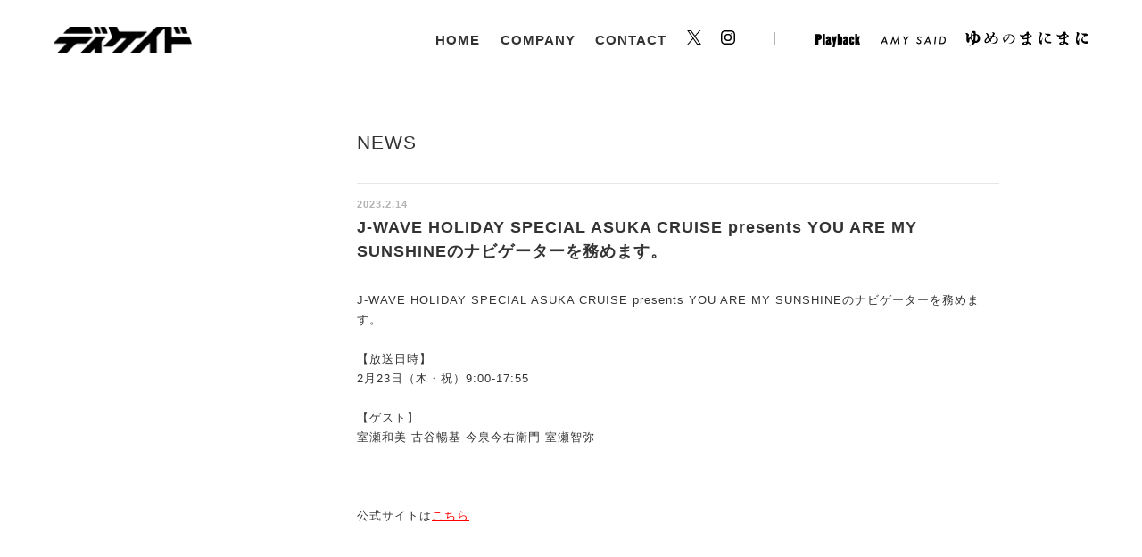

--- FILE ---
content_type: text/html; charset=UTF-8
request_url: https://www.decadeinc.com/post-8351/
body_size: 4895
content:
<!DOCTYPE html>
<html lang="ja">
<head>
<!-- Google tag (gtag.js) -->
<script async src="https://www.googletagmanager.com/gtag/js?id=G-FH95166PFM"></script>
<script>
  window.dataLayer = window.dataLayer || [];
  function gtag(){dataLayer.push(arguments);}
  gtag('js', new Date());

  gtag('config', 'G-FH95166PFM');
</script>
	<meta charset="UTF-8">
	<meta name="viewport" content="width=device-width,initial-scale=1">
		<title>J-WAVE HOLIDAY SPECIAL ASUKA CRUISE presents YOU ARE MY SUNSHINEのナビゲーターを務めます。 - 株式会社ディケイド</title>
    <meta name="keywords" content="ニュース,news,decade,ディケイド,クリエイター,マネージメント,イベント,企画制作,広告制作" />
	<meta name="description" content="J-WAVE HOLIDAY SPECIAL ASUKA CRUISE presents YOU ARE MY SUNSHINEのナビゲーターを務めます。【放送日時】2月23日（木・祝）9:00-17:55【ゲスト】室瀬和美 古谷暢基 今泉今右衛門 室瀬智弥 公式サイトはこちら">
			<meta property="og:title" content="J-WAVE HOLIDAY SPECIAL ASUKA CRUISE presents YOU ARE MY SUNSHINEのナビゲーターを務めます。 - 株式会社ディケイド" />
	<meta property="og:description" content="J-WAVE HOLIDAY SPECIAL ASUKA CRUISE presents YOU ARE MY SUNSHINEのナビゲーターを務めます。【放送日時】2月23日（木・祝）9:00-17:55【ゲスト】室瀬和美 古谷暢基 今泉今右衛門 室瀬智弥 公式サイトはこちら" />
			<meta property="og:url" content="https://www.decadeinc.com/post-8351/" />
			<meta property="og:image" content="https://www.decadeinc.com/wp-content/uploads/2023/02/119285ab07cc24dec5295962673401dd.png" />
	<meta property="fb:app_id" content="" />
	<meta name="twitter:card" content="summary_large_image" />
	<meta charset="UTF-8">
	<meta name="viewport" content="width=device-width, initial-scale=1">
	<link href="/resources/styles/compiled/main.css" rel="stylesheet" type="text/css" />
	<meta name='robots' content='max-image-preview:large' />
<link rel='dns-prefetch' href='//code.jquery.com' />
<style id='wp-img-auto-sizes-contain-inline-css' type='text/css'>
img:is([sizes=auto i],[sizes^="auto," i]){contain-intrinsic-size:3000px 1500px}
/*# sourceURL=wp-img-auto-sizes-contain-inline-css */
</style>
<style id='classic-theme-styles-inline-css' type='text/css'>
/*! This file is auto-generated */
.wp-block-button__link{color:#fff;background-color:#32373c;border-radius:9999px;box-shadow:none;text-decoration:none;padding:calc(.667em + 2px) calc(1.333em + 2px);font-size:1.125em}.wp-block-file__button{background:#32373c;color:#fff;text-decoration:none}
/*# sourceURL=/wp-includes/css/classic-themes.min.css */
</style>
<link rel="canonical" href="https://www.decadeinc.com/post-8351/" />

<style id='global-styles-inline-css' type='text/css'>
:root{--wp--preset--aspect-ratio--square: 1;--wp--preset--aspect-ratio--4-3: 4/3;--wp--preset--aspect-ratio--3-4: 3/4;--wp--preset--aspect-ratio--3-2: 3/2;--wp--preset--aspect-ratio--2-3: 2/3;--wp--preset--aspect-ratio--16-9: 16/9;--wp--preset--aspect-ratio--9-16: 9/16;--wp--preset--color--black: #000000;--wp--preset--color--cyan-bluish-gray: #abb8c3;--wp--preset--color--white: #ffffff;--wp--preset--color--pale-pink: #f78da7;--wp--preset--color--vivid-red: #cf2e2e;--wp--preset--color--luminous-vivid-orange: #ff6900;--wp--preset--color--luminous-vivid-amber: #fcb900;--wp--preset--color--light-green-cyan: #7bdcb5;--wp--preset--color--vivid-green-cyan: #00d084;--wp--preset--color--pale-cyan-blue: #8ed1fc;--wp--preset--color--vivid-cyan-blue: #0693e3;--wp--preset--color--vivid-purple: #9b51e0;--wp--preset--gradient--vivid-cyan-blue-to-vivid-purple: linear-gradient(135deg,rgb(6,147,227) 0%,rgb(155,81,224) 100%);--wp--preset--gradient--light-green-cyan-to-vivid-green-cyan: linear-gradient(135deg,rgb(122,220,180) 0%,rgb(0,208,130) 100%);--wp--preset--gradient--luminous-vivid-amber-to-luminous-vivid-orange: linear-gradient(135deg,rgb(252,185,0) 0%,rgb(255,105,0) 100%);--wp--preset--gradient--luminous-vivid-orange-to-vivid-red: linear-gradient(135deg,rgb(255,105,0) 0%,rgb(207,46,46) 100%);--wp--preset--gradient--very-light-gray-to-cyan-bluish-gray: linear-gradient(135deg,rgb(238,238,238) 0%,rgb(169,184,195) 100%);--wp--preset--gradient--cool-to-warm-spectrum: linear-gradient(135deg,rgb(74,234,220) 0%,rgb(151,120,209) 20%,rgb(207,42,186) 40%,rgb(238,44,130) 60%,rgb(251,105,98) 80%,rgb(254,248,76) 100%);--wp--preset--gradient--blush-light-purple: linear-gradient(135deg,rgb(255,206,236) 0%,rgb(152,150,240) 100%);--wp--preset--gradient--blush-bordeaux: linear-gradient(135deg,rgb(254,205,165) 0%,rgb(254,45,45) 50%,rgb(107,0,62) 100%);--wp--preset--gradient--luminous-dusk: linear-gradient(135deg,rgb(255,203,112) 0%,rgb(199,81,192) 50%,rgb(65,88,208) 100%);--wp--preset--gradient--pale-ocean: linear-gradient(135deg,rgb(255,245,203) 0%,rgb(182,227,212) 50%,rgb(51,167,181) 100%);--wp--preset--gradient--electric-grass: linear-gradient(135deg,rgb(202,248,128) 0%,rgb(113,206,126) 100%);--wp--preset--gradient--midnight: linear-gradient(135deg,rgb(2,3,129) 0%,rgb(40,116,252) 100%);--wp--preset--font-size--small: 13px;--wp--preset--font-size--medium: 20px;--wp--preset--font-size--large: 36px;--wp--preset--font-size--x-large: 42px;--wp--preset--spacing--20: 0.44rem;--wp--preset--spacing--30: 0.67rem;--wp--preset--spacing--40: 1rem;--wp--preset--spacing--50: 1.5rem;--wp--preset--spacing--60: 2.25rem;--wp--preset--spacing--70: 3.38rem;--wp--preset--spacing--80: 5.06rem;--wp--preset--shadow--natural: 6px 6px 9px rgba(0, 0, 0, 0.2);--wp--preset--shadow--deep: 12px 12px 50px rgba(0, 0, 0, 0.4);--wp--preset--shadow--sharp: 6px 6px 0px rgba(0, 0, 0, 0.2);--wp--preset--shadow--outlined: 6px 6px 0px -3px rgb(255, 255, 255), 6px 6px rgb(0, 0, 0);--wp--preset--shadow--crisp: 6px 6px 0px rgb(0, 0, 0);}:where(.is-layout-flex){gap: 0.5em;}:where(.is-layout-grid){gap: 0.5em;}body .is-layout-flex{display: flex;}.is-layout-flex{flex-wrap: wrap;align-items: center;}.is-layout-flex > :is(*, div){margin: 0;}body .is-layout-grid{display: grid;}.is-layout-grid > :is(*, div){margin: 0;}:where(.wp-block-columns.is-layout-flex){gap: 2em;}:where(.wp-block-columns.is-layout-grid){gap: 2em;}:where(.wp-block-post-template.is-layout-flex){gap: 1.25em;}:where(.wp-block-post-template.is-layout-grid){gap: 1.25em;}.has-black-color{color: var(--wp--preset--color--black) !important;}.has-cyan-bluish-gray-color{color: var(--wp--preset--color--cyan-bluish-gray) !important;}.has-white-color{color: var(--wp--preset--color--white) !important;}.has-pale-pink-color{color: var(--wp--preset--color--pale-pink) !important;}.has-vivid-red-color{color: var(--wp--preset--color--vivid-red) !important;}.has-luminous-vivid-orange-color{color: var(--wp--preset--color--luminous-vivid-orange) !important;}.has-luminous-vivid-amber-color{color: var(--wp--preset--color--luminous-vivid-amber) !important;}.has-light-green-cyan-color{color: var(--wp--preset--color--light-green-cyan) !important;}.has-vivid-green-cyan-color{color: var(--wp--preset--color--vivid-green-cyan) !important;}.has-pale-cyan-blue-color{color: var(--wp--preset--color--pale-cyan-blue) !important;}.has-vivid-cyan-blue-color{color: var(--wp--preset--color--vivid-cyan-blue) !important;}.has-vivid-purple-color{color: var(--wp--preset--color--vivid-purple) !important;}.has-black-background-color{background-color: var(--wp--preset--color--black) !important;}.has-cyan-bluish-gray-background-color{background-color: var(--wp--preset--color--cyan-bluish-gray) !important;}.has-white-background-color{background-color: var(--wp--preset--color--white) !important;}.has-pale-pink-background-color{background-color: var(--wp--preset--color--pale-pink) !important;}.has-vivid-red-background-color{background-color: var(--wp--preset--color--vivid-red) !important;}.has-luminous-vivid-orange-background-color{background-color: var(--wp--preset--color--luminous-vivid-orange) !important;}.has-luminous-vivid-amber-background-color{background-color: var(--wp--preset--color--luminous-vivid-amber) !important;}.has-light-green-cyan-background-color{background-color: var(--wp--preset--color--light-green-cyan) !important;}.has-vivid-green-cyan-background-color{background-color: var(--wp--preset--color--vivid-green-cyan) !important;}.has-pale-cyan-blue-background-color{background-color: var(--wp--preset--color--pale-cyan-blue) !important;}.has-vivid-cyan-blue-background-color{background-color: var(--wp--preset--color--vivid-cyan-blue) !important;}.has-vivid-purple-background-color{background-color: var(--wp--preset--color--vivid-purple) !important;}.has-black-border-color{border-color: var(--wp--preset--color--black) !important;}.has-cyan-bluish-gray-border-color{border-color: var(--wp--preset--color--cyan-bluish-gray) !important;}.has-white-border-color{border-color: var(--wp--preset--color--white) !important;}.has-pale-pink-border-color{border-color: var(--wp--preset--color--pale-pink) !important;}.has-vivid-red-border-color{border-color: var(--wp--preset--color--vivid-red) !important;}.has-luminous-vivid-orange-border-color{border-color: var(--wp--preset--color--luminous-vivid-orange) !important;}.has-luminous-vivid-amber-border-color{border-color: var(--wp--preset--color--luminous-vivid-amber) !important;}.has-light-green-cyan-border-color{border-color: var(--wp--preset--color--light-green-cyan) !important;}.has-vivid-green-cyan-border-color{border-color: var(--wp--preset--color--vivid-green-cyan) !important;}.has-pale-cyan-blue-border-color{border-color: var(--wp--preset--color--pale-cyan-blue) !important;}.has-vivid-cyan-blue-border-color{border-color: var(--wp--preset--color--vivid-cyan-blue) !important;}.has-vivid-purple-border-color{border-color: var(--wp--preset--color--vivid-purple) !important;}.has-vivid-cyan-blue-to-vivid-purple-gradient-background{background: var(--wp--preset--gradient--vivid-cyan-blue-to-vivid-purple) !important;}.has-light-green-cyan-to-vivid-green-cyan-gradient-background{background: var(--wp--preset--gradient--light-green-cyan-to-vivid-green-cyan) !important;}.has-luminous-vivid-amber-to-luminous-vivid-orange-gradient-background{background: var(--wp--preset--gradient--luminous-vivid-amber-to-luminous-vivid-orange) !important;}.has-luminous-vivid-orange-to-vivid-red-gradient-background{background: var(--wp--preset--gradient--luminous-vivid-orange-to-vivid-red) !important;}.has-very-light-gray-to-cyan-bluish-gray-gradient-background{background: var(--wp--preset--gradient--very-light-gray-to-cyan-bluish-gray) !important;}.has-cool-to-warm-spectrum-gradient-background{background: var(--wp--preset--gradient--cool-to-warm-spectrum) !important;}.has-blush-light-purple-gradient-background{background: var(--wp--preset--gradient--blush-light-purple) !important;}.has-blush-bordeaux-gradient-background{background: var(--wp--preset--gradient--blush-bordeaux) !important;}.has-luminous-dusk-gradient-background{background: var(--wp--preset--gradient--luminous-dusk) !important;}.has-pale-ocean-gradient-background{background: var(--wp--preset--gradient--pale-ocean) !important;}.has-electric-grass-gradient-background{background: var(--wp--preset--gradient--electric-grass) !important;}.has-midnight-gradient-background{background: var(--wp--preset--gradient--midnight) !important;}.has-small-font-size{font-size: var(--wp--preset--font-size--small) !important;}.has-medium-font-size{font-size: var(--wp--preset--font-size--medium) !important;}.has-large-font-size{font-size: var(--wp--preset--font-size--large) !important;}.has-x-large-font-size{font-size: var(--wp--preset--font-size--x-large) !important;}
/*# sourceURL=global-styles-inline-css */
</style>
</head>

<body>
<div id="page">

	<header id="globalHeader">

		<div id="globalHeaderInner">

			<h1><a href="/">ディケイド</a></h1>

			<nav id="globalNav">
				<ul>
					<li>
						<a href="/">HOME</a>
					</li>
					<li>
						<a href="/company/">COMPANY</a>
					</li>
					<li id="g-contact">
						<a href="m&#97;i&#108;t&#111;:&#108;e&#116;t&#101;r&#64;d&#101;cade&#105;nc&#46;&#99;&#111;&#109;">CONTACT</a>
					</li>
										<!-- <li id="g-recruit">
						<a href="/recruit/" class="red">RECRUIT</a>
					</li> -->
										<li id="g-twitter">
						<a href="https://x.com/decadeinc_staff" target="_blank">Twitter</a>
					</li>
					<li id="g-instagram">
						<a href="https://www.instagram.com/decadeinc/" target="_blank">Instagram</a>
					</li>
					<li id="playBack">
						<a href="http://www.playback-movie.com" target="_blank">Play Back</a>
					</li>
					<li id="amySaid">
						<a href="http://amy-said.com" target="_blank">Amy Said</a>
					</li>
					<li>
						<a href="https://yumenomanimani.com" target="_blank"><img src="/resources/images/logo_yume_blk.svg" width="138" height="18" alt="ゆめのまにまに"></a>
					</li>
					<!-- <li id="g-birdlabel">
						<a href="http://birdlabel.net" target="_blank">BIRD LABEL</a>
					</li> -->
											<!-- <li id="g-translate">
							<div id="google_translate_element"></div>
						</li> -->
									</ul>

			</nav>
			<!-- /#globalNav -->

			<div id="hamburger" class="cd-primary-nav-trigger cd-menu-icon"><span></span></div>

		</div>
		<!-- /.inner -->
	</header>

	<nav id="spNav" class="cd-primary-nav">
		<ul>
			<li>
				<a href="/">HOME</a>
			</li>
			<li>
				<a href="/company/">COMPANY</a>
			</li>
			<li>
				<a href="m&#97;i&#108;t&#111;:&#108;e&#116;t&#101;r&#64;d&#101;cade&#105;nc&#46;&#99;&#111;&#109;">CONTACT</a>
			</li>
			<!-- <li>
				<a href="/recruit/" class="red">RECRUIT</a>
			</li> -->
			<li id="g-sp-twitter">
				<a href="https://x.com/decadeinc_staff" target="_blank">Twitter</a>
			</li>
			<li id="g-sp-instagram">
				<a href="https://www.instagram.com/decadeinc/" target="_blank">Instagram</a>
			</li>
			<li id="g-sp-playBack">
				<a href="http://www.playback-movie.com" target="_blank">Play Back</a>
			</li>
			<li id="g-sp-amySaid">
				<a href="http://amy-said.com" target="_blank">Amy Said</a>
			</li>
			<li>
				<a href="https://yumenomanimani.com" target="_blank"><img src="/resources/images/logo_yume_wht.svg" width="138" height="18" alt="ゆめのまにまに"></a>
			</li>
			<!-- <li id="g-sp-birdlabel">
				<a href="http://birdlabel.net" target="_blank">BIRD LABEL</a>
			</li> -->
							<!-- <li id="g-sp-translate">
					<div id="google_translate_element"></div>
				</li> -->
					</ul>
	</nav>
	<!-- /#spNav -->

	<div id="content">


		<div id="news" class="inner">
			
			
			<div id="newsList">

				<div id="pageHeader">
					<h2 id="pageTitle">NEWS</h2>
				</div>

				


				<div class="entryHeader">
					<div class="pubDate">2023.2.14 </div>
					<h3>J-WAVE HOLIDAY SPECIAL ASUKA CRUISE presents YOU ARE MY SUNSHINEのナビゲーターを務めます。</h3>
				</div>

				<div class="entryContent">
					J-WAVE HOLIDAY SPECIAL ASUKA CRUISE presents YOU ARE MY SUNSHINEのナビゲーターを務めます。<br>
<br>
【放送日時】<br>
2月23日（木・祝）9:00-17:55<br>
<br>
【ゲスト】<br>
室瀬和美 古谷暢基 今泉今右衛門 室瀬智弥<br>
 <br>
<br>
<br>
公式サイトは<a href="https://www.j-wave.co.jp/holiday/20230223/">こちら</a><br>
<br>
<br>
<br>
<br>
<br>
<br>
<br>
<div class="image"><figure><a href="https://www.decadeinc.com/wp-content/uploads/2023/02/119285ab07cc24dec5295962673401dd.png"><img fetchpriority="high" decoding="async" src="https://www.decadeinc.com/wp-content/uploads/2023/02/119285ab07cc24dec5295962673401dd.png" alt="" width="212" height="300" /></a></figure></div>
					<div id="back"><a href="/category/news">BACK</a></div>
				</div>

			</div>
			<!-- /#newsList -->

		</div>
		<!-- /#news -->
	</div>
		<!-- /#content -->
	
	<footer id="globalFooter">
		<small>© DECADE Inc. All Rights Reserved.</small>
	</footer>

	
</div>
<!-- /#page -->

<!-- Root element of PhotoSwipe. Must have class pswp. -->
<div class="pswp" tabindex="-1" role="dialog" aria-hidden="true">

    <div class="pswp__bg"></div>

    <div class="pswp__scroll-wrap">

	    <div class="pswp__container">
	        <div class="pswp__item"></div>
	        <div class="pswp__item"></div>
	        <div class="pswp__item"></div>
	    </div>

	    <div class="pswp__ui pswp__ui--hidden">

	        <div class="pswp__top-bar">

	            <div class="pswp__counter"></div>

	            <button class="pswp__button pswp__button--close" title="Close (Esc)"></button>

	            <button class="pswp__button pswp__button--share" title="Share"></button>

	            <button class="pswp__button pswp__button--fs" title="Toggle fullscreen"></button>

	            <button class="pswp__button pswp__button--zoom" title="Zoom in/out"></button>

	            <div class="pswp__preloader">
	                <div class="pswp__preloader__icn">
	                  <div class="pswp__preloader__cut">
	                    <div class="pswp__preloader__donut"></div>
	                  </div>
	                </div>
	            </div>
	        </div>

	        <div class="pswp__share-modal pswp__share-modal--hidden pswp__single-tap">
	            <div class="pswp__share-tooltip"></div> 
	        </div>

	        <button class="pswp__button pswp__button--arrow--left" title="Previous (arrow left)">
	        </button>

	        <button class="pswp__button pswp__button--arrow--right" title="Next (arrow right)">
	        </button>

	        <div class="pswp__caption">
	            <div class="pswp__caption__center"></div>
	        </div>
		</div>
	</div>
</div>

<script type="speculationrules">
{"prefetch":[{"source":"document","where":{"and":[{"href_matches":"/*"},{"not":{"href_matches":["/wp-*.php","/wp-admin/*","/wp-content/uploads/*","/wp-content/*","/wp-content/plugins/*","/wp-content/themes/decadeinc/*","/*\\?(.+)"]}},{"not":{"selector_matches":"a[rel~=\"nofollow\"]"}},{"not":{"selector_matches":".no-prefetch, .no-prefetch a"}}]},"eagerness":"conservative"}]}
</script>
<script type="text/javascript" src="https://code.jquery.com/jquery-2.2.4.min.js" id="jquery2.2.4-js"></script>
<script type="text/javascript" src="https://www.decadeinc.com/resources/scripts/headroom.min.js" id="headroom-js"></script>
<script type="text/javascript" src="https://www.decadeinc.com/resources/scripts/full-screen-popout-navigation/main.js" id="main-js"></script>
<script type="text/javascript" src="https://www.decadeinc.com/resources/scripts/photoswipe.min.js" id="photoswipe.min-js"></script>
<script type="text/javascript" src="https://www.decadeinc.com/resources/scripts/photoswipe-ui-default.min.js" id="photoswipe-ui-default.min-js"></script>
<script type="text/javascript" src="https://www.decadeinc.com/resources/scripts/photoswipe-function.js" id="photoswipe-function-js"></script>
<script type="text/javascript" src="https://www.decadeinc.com/resources/scripts/function.js" id="function-js"></script>
</body>
</html>


--- FILE ---
content_type: image/svg+xml
request_url: https://www.decadeinc.com/resources/images/logo_yume_wht.svg
body_size: 3573
content:
<?xml version="1.0" encoding="utf-8"?>
<!-- Generator: Adobe Illustrator 26.5.0, SVG Export Plug-In . SVG Version: 6.00 Build 0)  -->
<svg version="1.1" id="_レイヤー_2" xmlns="http://www.w3.org/2000/svg" xmlns:xlink="http://www.w3.org/1999/xlink" x="0px"
	 y="0px" viewBox="0 0 293.7 35.6" style="enable-background:new 0 0 293.7 35.6;" xml:space="preserve">
<style type="text/css">
	.st0{fill:#FFFFFF;}
</style>
<g id="_レイヤー_1-2">
	<g>
		<path class="st0" d="M7.9,35.6c2.6-0.9,7-2.2,9.4-7.2c0.3-0.7,0.2-1.5-0.4-2c-1.7-1.4-2.9-3.5-3.5-6.2c-0.2-0.7-0.8-1.2-1.5-1.3
			c0,0-0.1,0-0.1,0c-0.7,0-1.3,0.4-1.5,1.1c-0.5,1.5-0.8,3.1-0.9,4.6C9.3,28,7.7,28,6.9,28c-3.8,0-4.3-4.7-4.3-9.3
			c0-1.2,0.2-3.7,0.3-5.6l0-0.4c0.1-0.8,0.1-1.8,0.1-2.1c0-2.3-1.6-3.6-3-4.2C0.6,5.8,1.2,5,3,5c2.4,0,5.6,2.3,5.6,4.8
			c0,0.5-0.6,2.1-1,3.4l-0.1,0.3c-0.2,0.5-0.3,1-0.4,1.2L7,15.1c-0.2,0.8,0.2,1.5,0.9,1.8C8.1,17,8.4,17,8.6,17c0.5,0,1-0.2,1.3-0.7
			c0.8-1,1.5-1.9,2.7-3.2c0.2-0.2,0.4-0.6,0.4-0.9C13.7,5.9,15,0,20.2,0c2.8,0,4.4,1.4,4.4,3.8c0,0.4,0,1.1,0,1.9
			c0,0.9,0.6,1.6,1.5,1.7c6.2,0.6,9,5.8,9,10.8c0,6.4-4.4,10.4-11.5,10.4c0,0-0.3,0-0.3,0c-0.6,0-1.2,0.3-1.4,0.9
			C21,30.9,18.7,35.4,7.9,35.6L7.9,35.6L7.9,35.6z M26,10.1c-0.2,0-0.4,0-0.6,0.1c-0.6,0.2-1,0.8-1,1.5c-0.1,3.2-0.2,7.4-0.6,10.6
			c-0.1,0.6,0.2,1.2,0.7,1.5c0.3,0.2,0.6,0.3,0.9,0.3c0.3,0,0.6-0.1,0.8-0.2c1.5-0.9,3.3-2.7,3.3-6.6c0-1.3-0.2-4.7-2.3-6.7
			C26.8,10.3,26.4,10.1,26,10.1L26,10.1z M18.1,10.5c-0.3,0-0.6,0.1-0.8,0.2c-1,0.6-1.9,1.3-2.9,2.4c-0.3,0.3-0.4,0.7-0.4,1.1
			c-0.1,2.8,0.7,5.3,2.3,7.3c0.3,0.4,0.8,0.6,1.3,0.6c0.1,0,0.3,0,0.5-0.1c0.6-0.2,1.1-0.7,1.2-1.4c0.3-2.6,0.5-5.7,0.6-8.4
			c0-0.6-0.3-1.1-0.8-1.4C18.6,10.6,18.3,10.5,18.1,10.5L18.1,10.5z M18.1,4.5c-0.5,0-0.9,0.2-1.3,0.6c-0.4,0.5-0.8,1.1-1.2,1.8
			c-0.3,0.6-0.2,1.4,0.3,1.9c0.3,0.3,0.7,0.5,1.2,0.5c0.2,0,0.5-0.1,0.7-0.2c0.3-0.1,0.6-0.3,0.9-0.4c0.6-0.3,1-0.8,1-1.5
			c0-0.4,0-0.8,0-1.2c0-0.7-0.5-1.2-1.1-1.4C18.4,4.5,18.3,4.5,18.1,4.5z"/>
		<path class="st0" d="M63.6,30.8c-1,0-1.8,0-2.5-0.1v-0.3c3.5-0.6,5.6-1,8.2-2.5c3.2-1.9,4.7-4.1,4.7-7c0-4-3-5.7-4-6.3
			c-1-0.6-1.6-0.8-2.7-1c-0.1,0-0.2,0-0.3,0c-0.6,0-1.1,0.3-1.4,0.8c-0.6,0.9-1.4,2.2-1.6,2.6c-0.7,1.1-1.6,2.4-2.6,3.6
			c-0.5,0.6-0.4,1.5,0.1,2.1c0.5,0.5,0.5,0.8,0.5,1.1c0,1-0.7,1.8-1.8,1.8c-0.4,0-0.8-0.1-1.1-0.4c-0.3-0.2-0.6-0.3-0.9-0.3
			c-0.4,0-0.8,0.1-1.1,0.4c-1.5,1.4-4.5,3.8-7.4,3.8c-2.7,0-4.1-2.8-4.1-4.7c0-1.3,0.6-4.8,6.6-8.7c0.6-0.4,0.9-1.1,0.7-1.8
			c-1.3-4.6-1.9-6.3-4.3-8.5c0.7-0.2,1.2-0.3,1.8-0.3c2.7,0,4.4,2.1,4.7,4.2c0.2,1.1,0.2,1.9,0.4,2.6c0.1,0.5,0.4,0.9,0.8,1.1
			c0.2,0.1,0.5,0.2,0.8,0.2c0.2,0,0.4,0,0.5-0.1c2.1-0.7,3.5-0.9,5.1-1.1c0.5-0.1,1-0.4,1.3-0.9c1.5-2.8,1.8-3.9,1.8-4.5
			C66,6.2,65.7,5.5,65,5.2C64.6,5,64,4.9,63.4,4.8c0.7-1,1.8-1.5,2.9-1.5c2.1,0,4,2.2,4,3.2c0,0.5-0.1,0.6-1,1.9l-0.1,0.2
			c-0.1,0.2-0.5,0.7-0.9,1.4c-0.3,0.4-0.3,1-0.1,1.5s0.7,0.8,1.2,0.9c1.8,0.3,3.2,0.9,4.6,1.9c2.5,1.7,4,4.5,4,7.1
			C78.1,25.8,74.3,30.8,63.6,30.8L63.6,30.8z M53.2,17.9c-0.5,0-0.9,0.2-1.2,0.6l-0.2,0.2c-1.2,1.5-2.7,3.7-3,6
			c-0.1,0.6,0.2,1.1,0.6,1.5c0.3,0.2,0.6,0.3,1,0.3c0.2,0,0.4,0,0.6-0.1c1.2-0.5,2.8-1.7,4.5-3.2c0.6-0.5,0.7-1.4,0.3-2
			c-0.5-0.8-0.8-1.5-1.2-2.2c-0.2-0.5-0.7-0.9-1.2-1C53.3,17.9,53.3,17.9,53.2,17.9L53.2,17.9z M59.7,14c-0.1,0-0.3,0-0.4,0.1
			c-0.5,0.1-1,0.3-1.5,0.5c-0.4,0.1-0.8,0.5-0.9,0.9c-0.2,0.4-0.2,0.9,0,1.3c0.2,0.4,0.3,0.8,0.5,1.1c0.3,0.5,0.8,0.8,1.3,0.8
			c0,0,0.1,0,0.1,0c0.5,0,1-0.2,1.3-0.7c0.3-0.5,0.7-0.9,1-1.4c0.4-0.6,0.4-1.3,0-1.8C60.7,14.2,60.2,14,59.7,14L59.7,14z"/>
		<path class="st0" d="M102.3,30.5c3.3-0.8,5.3-1.4,7.4-2.9c3.2-2.2,5.2-5.7,5.2-9c0-3.6-2.5-7.7-8-9c-0.1,0-0.2,0-0.4,0
			c-0.4,0-0.8,0.1-1.1,0.4c-0.4,0.4-0.6,0.9-0.5,1.4c0.1,0.5,0.1,0.9,0.1,1.1c0,3.7-3.8,8.2-6.7,11.3c-1.2,1.2-1.4,1.5-2.3,2.6
			l-0.9,1.1c-0.3,0.3-0.7,0.7-1.3,0.7c-1,0-1.3-0.5-1.8-2.5c-0.2-0.8-0.2-0.9-1-2.5c-1-2-1.1-2.7-1.1-3.7c0-5.9,7.3-11.3,15.4-11.3
			S118,13.6,118,18.8c0,1.3-0.4,7.9-8.1,10.8c-2.8,1-5,1.1-7.3,1.1h-0.2L102.3,30.5L102.3,30.5z M101.9,9.5c-0.1,0-0.2,0-0.3,0
			c-6.7,1.4-9.2,6.6-9.2,9.5c0,1.6,0.9,3.3,1.1,3.8c0.2,0.4,0.6,0.7,1.1,0.8c0.1,0,0.2,0,0.3,0c0.4,0,0.8-0.1,1.1-0.4
			c0.6-0.5,1.6-1.4,2.9-3.1c3.1-3.9,4.2-6.9,4.7-8.8c0.1-0.5,0-1.1-0.4-1.5C102.8,9.7,102.3,9.5,101.9,9.5z"/>
		<path class="st0" d="M155.3,33.5c-1,0-1.4-0.4-2-1c-0.3-0.3-1.3-1.2-2.5-2c-0.3-0.2-0.6-0.3-1-0.3c-0.5,0-0.9,0.2-1.2,0.6
			c-1.3,1.5-3.7,2.3-6.9,2.3c-4.6,0-6.2-1.4-6.2-2.7c0-2.4,4.5-4.5,9.7-4.6c0.9,0,1.6-0.7,1.6-1.6c0-0.9,0.1-1.9,0.1-2.8
			c0-0.5-0.2-1-0.6-1.3c-0.3-0.2-0.6-0.4-1-0.4c-0.1,0-0.2,0-0.4,0c-1.9,0.4-3.7,0.6-5.5,0.6c-1.4,0-4.5-0.2-4.5-2
			c0-0.4,0-0.6,1.2-2c0.4-0.5,0.5-1.2,0.2-1.8c-0.3-0.6-0.8-0.9-1.4-0.9c0,0-0.4,0-0.4,0c-3.2,0-4.4-2-4.4-3.8c0-0.6,0.2-1,0.4-1.4
			l0.2-0.1c0.9,1.4,2.1,2.2,5.8,2.2c2.6,0,3.5-0.2,4.3-1.2c0.9-1,2.2-2.4,3.6-2.5c0.6-0.1,1.2-0.5,1.4-1.1s0-1.3-0.4-1.7
			c1.1-2.4,2.8-2.4,3.3-2.4c1.4,0,2.7,1.1,2.7,2.2c0,0,0,0.3-0.2,1.1c-0.1,0.6,0.1,1.1,0.4,1.5c2.1,2.1,3.5,3.2,4.2,3.5
			c0.1,0.1,0.2,0.1,0.4,0.1c1.9,0.3,2.2,0.9,2.2,1.8c0,2.4-2.8,4-7.3,5.8c-0.6,0.2-1,0.8-1,1.5c0,3.2,0,5,0,6c0,0.7,0.4,1.3,1.1,1.5
			c2.5,0.9,3.7,1.5,4.4,1.9c1.4,0.8,1.9,1.5,1.9,2.5C157.5,32.2,156.5,33.5,155.3,33.5L155.3,33.5z M142.9,27.4
			c-0.5,0-1,0.2-1.5,0.4c-0.8,0.3-1.2,1.1-1,1.9c0.2,0.7,0.8,1.2,1.6,1.2c0.1,0,0.1,0,0.2,0c0.5-0.1,1-0.2,1.4-0.3
			c0.8-0.3,1.2-1.1,1-1.9c-0.2-0.7-0.8-1.2-1.6-1.2C143,27.4,142.9,27.4,142.9,27.4L142.9,27.4z M145.6,10.6c-0.3,0-0.5,0.1-0.8,0.2
			c-0.6,0.3-1.2,0.6-2.1,1.1c-2.1,1-3.2,2.1-3.8,2.8c-0.4,0.5-0.5,1.1-0.2,1.7c0.2,0.6,0.8,0.9,1.4,1h0.3c1.9,0,3.7-0.2,5.5-0.8
			c0.7-0.2,1.2-0.8,1.2-1.5l0.1-2.8c0-0.6-0.3-1.1-0.8-1.4C146.2,10.6,145.9,10.6,145.6,10.6z M152,9c-0.1,0-0.3,0-0.5,0.1
			c-0.6,0.2-1.1,0.8-1.1,1.4c0,0.4-0.1,0.9-0.1,1.4c0,0.6,0.3,1.2,0.9,1.5c0.2,0.1,0.5,0.2,0.8,0.2c0.3,0,0.7-0.1,1-0.3
			c0.4-0.3,0.7-0.6,0.9-0.9c0.4-0.5,0.5-1.2,0.2-1.7c-0.1-0.2-0.3-0.6-0.7-1.1C153,9.2,152.5,9,152,9L152,9z"/>
		<path class="st0" d="M181.1,32.2c-2.1,0-5.1-3.5-5.1-9.1c0-4.1,0.9-8.3,1.9-12.6c0.2-1.1,0.7-3,0.7-3.6c0-1-0.6-1.8-1.9-2.4
			c0.4-0.5,0.9-1.1,2.2-1.1c1.4,0,4,1.7,4,3.2c0,0.6-0.1,0.9-1.1,3.5l-0.1,0.4c-2,5.3-2.2,5.7-2.5,7.6c-0.1,0.5-0.3,1.8-0.4,3.5
			c0,0.8,0.5,1.5,1.2,1.6c0.1,0,0.2,0,0.4,0c0.6,0,1.2-0.4,1.5-1c0.9-2,1.8-3.9,2.6-5.7l0.3,0.1c-0.8,2.7-1.6,5.7-2.1,7.6
			c-0.4,1.7-0.5,2.4-0.5,3.1s0.1,0.9,0.6,2.2c0.2,0.4,0.2,0.6,0.2,0.9C182.9,31.6,182.2,32.3,181.1,32.2L181.1,32.2z M201.3,29.8
			c-9.8,0-12.4-4.9-12.4-7.8c0-3.7,2.6-6.4,5.3-9.3l0.4-0.4c0.4-0.4,0.5-1.1,0.3-1.6c-0.2-0.6-0.7-1-1.2-1.1c-3.5-0.6-4.1-2.1-4.4-4
			c1,0.8,1.9,1.2,5.4,1.2c0.1,0,3.2,0,3.4,0c1.3,0,3,0,4.5,1.1c0.6,0.5,0.9,1.1,0.9,1.9c0,0.8-0.2,1.4-2.3,1.5
			c-6.5,0.2-9.9,6.3-9.9,8.8c0,2.1,1.7,5.2,5.4,5.6c1.7,0.2,3.4,0.2,5.1,0.2c1.3,0,1.7,0,2.3,0.4c0.9,0.5,1.1,1.6,1.1,1.9
			C205.1,28.5,205.1,29.8,201.3,29.8L201.3,29.8z"/>
		<path class="st0" d="M243.4,33.5c-1,0-1.4-0.4-2-1c-0.4-0.4-1.4-1.3-2.5-2c-0.3-0.2-0.6-0.3-1-0.3c-0.5,0-0.9,0.2-1.2,0.6
			c-1.3,1.5-3.7,2.3-6.9,2.3c-4.6,0-6.2-1.4-6.2-2.7c0-2.4,4.5-4.5,9.7-4.6c0.9,0,1.6-0.7,1.6-1.6c0-0.9,0.1-1.9,0.1-2.8
			c0-0.5-0.2-1-0.6-1.3c-0.3-0.2-0.6-0.4-1-0.4c-0.1,0-0.2,0-0.4,0c-1.9,0.4-3.7,0.6-5.5,0.6c-1.4,0-4.5-0.2-4.5-2
			c0-0.4,0-0.6,1.2-2c0.4-0.5,0.5-1.2,0.2-1.8c-0.3-0.6-0.8-0.9-1.4-0.9c0,0-0.4,0-0.4,0c-3.2,0-4.4-2-4.4-3.8c0-0.6,0.2-1,0.4-1.4
			l0.2-0.1c0.9,1.4,2.1,2.2,5.8,2.2c2.6,0,3.5-0.2,4.4-1.2c0.9-1,2.2-2.4,3.6-2.5c0.6-0.1,1.2-0.5,1.4-1.1s0-1.3-0.4-1.7
			c1.1-2.4,2.8-2.4,3.3-2.4c1.4,0,2.7,1.1,2.7,2.2c0,0,0,0.2-0.2,1.1c-0.1,0.6,0.1,1.1,0.4,1.5c2.1,2,3.5,3.2,4.2,3.5
			c0.1,0.1,0.2,0.1,0.4,0.1c1.9,0.3,2.2,0.9,2.2,1.8c0,2.4-2.8,4-7.3,5.8c-0.6,0.2-1,0.8-1,1.5c0,3.2,0,5,0,6c0,0.7,0.4,1.3,1.1,1.5
			c2.5,0.9,3.7,1.5,4.4,1.9c1.4,0.8,1.9,1.5,1.9,2.5C245.5,32.2,244.5,33.4,243.4,33.5L243.4,33.5z M230.9,27.4
			c-0.5,0-1,0.2-1.5,0.4c-0.8,0.3-1.2,1.1-1,1.9c0.2,0.7,0.8,1.2,1.6,1.2c0.1,0,0.1,0,0.2,0c0.5-0.1,1-0.2,1.4-0.3
			c0.8-0.3,1.2-1.1,1-1.9c-0.2-0.7-0.8-1.2-1.6-1.2C231,27.4,230.9,27.4,230.9,27.4L230.9,27.4z M233.7,10.6c-0.3,0-0.5,0.1-0.8,0.2
			c-0.6,0.3-1.2,0.6-2.1,1.1c-2.1,1-3.2,2.1-3.8,2.8c-0.4,0.5-0.5,1.1-0.2,1.7c0.2,0.6,0.8,0.9,1.4,1h0.3c1.9,0,3.7-0.2,5.5-0.8
			c0.7-0.2,1.2-0.8,1.2-1.5l0.1-2.8c0-0.6-0.3-1.1-0.8-1.4C234.2,10.6,233.9,10.5,233.7,10.6L233.7,10.6z M240,9
			c-0.1,0-0.3,0-0.5,0.1c-0.6,0.2-1.1,0.8-1.2,1.4c0,0.4-0.1,0.9-0.1,1.4c0,0.6,0.3,1.2,0.9,1.5c0.2,0.1,0.5,0.2,0.8,0.2
			c0.3,0,0.7-0.1,0.9-0.3c0.4-0.3,0.7-0.6,0.9-0.9c0.4-0.5,0.5-1.2,0.2-1.8c-0.1-0.2-0.3-0.6-0.7-1.1C241,9.2,240.5,9,240,9z"/>
		<path class="st0" d="M269.4,32.7c-1.9,0-5.7-2.4-5.7-9.8c0-3.9,0.5-6,1.8-12.2c0.1-0.4,0.5-2.6,0.6-3.2c0-0.2,0-0.3,0-0.5
			c-0.1-0.5-0.4-1.5-1.9-2.1c0.8-1.3,1.9-2,3.1-2c1.7,0,4.5,2.1,4.5,3.8c0,0.7-0.4,1.5-1.3,3.2c-1.5,3.1-2.2,4.7-2.9,7.4
			c-0.1,0.2-0.7,2.6-0.7,4.4c0,0.8,0.5,1.5,1.3,1.7c0.1,0,0.3,0,0.4,0c0.6,0,1.1-0.3,1.4-0.8c0.7-1.4,1.5-3.4,2.4-5.6l0.3,0.1
			c-0.1,0.7-0.5,2.6-0.9,4.6c-0.8,3.7-1.1,5-1.1,5.6c0,0.6,0.1,0.8,0.5,1.7c0.2,0.6,0.3,1.1,0.3,1.4
			C271.5,31.2,271.1,32.7,269.4,32.7L269.4,32.7z M288.7,30.4c-3.2,0-5.9-0.4-8.5-2.2c-2.3-1.6-3.6-3.8-3.6-6.2
			c0-3.2,2.3-5.5,5.5-8.6l0.5-0.5c0.4-0.4,0.6-1,0.4-1.6c-0.2-0.6-0.6-1-1.2-1.1c-3.2-0.7-4.5-2.2-4.4-5.3c0.7,0.7,1.7,1.4,4.6,1.4
			c0.3,0,1.2,0,2.1-0.1h0.3c0.9-0.1,1.9-0.1,2.2-0.1c1.6,0,2.7,0.2,3.9,1c0.6,0.5,1.4,1.3,1.4,2.5c0,0.7,0,2.1-3.1,2.3
			c-1,0-3.5,0.1-6.3,2.6c-2.4,2.1-2.6,3.9-2.6,5.4c0,4.6,3,5.2,5.6,5.2c0.3,0,1.1,0,1.9-0.1l0.4,0c0.9-0.1,1.8-0.1,2.1-0.1
			c2.7,0,3.9,1.6,3.9,3C293.7,29.2,293.1,30.4,288.7,30.4L288.7,30.4z"/>
	</g>
</g>
</svg>
